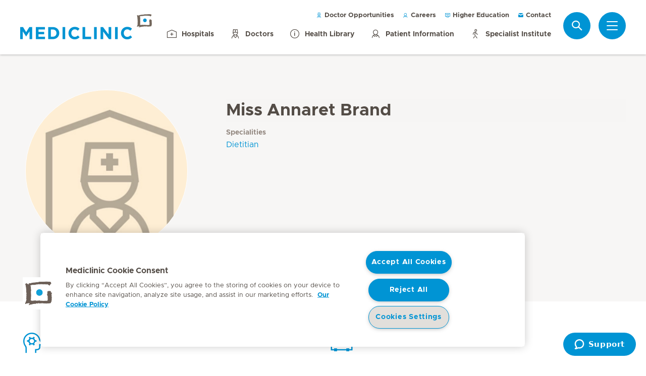

--- FILE ---
content_type: text/html; charset=UTF-8
request_url: https://www.mediclinic.co.za/en/corporate/doctors/1/miss-annaret-brand.html
body_size: 6682
content:

  <!DOCTYPE HTML>
  <html class="no-js" lang="en">
    <head><meta http-equiv="content-type" content="text/html; charset=UTF-8"/>
<meta name="content-page-ref" content="I-rduo1x3B7yBhGr38tnCfJLy79SM0fR-A4CJHP-kvONw3NgKumhG055_ayhL5Ok1MTx1Kor7L9Z_r_OXJWRXA"/>
<script defer="defer" type="text/javascript" src="/.rum/@adobe/helix-rum-js@%5E2/dist/rum-standalone.js"></script>
<link rel="preload" href="/etc.clientlibs/hirslanden/clientlibs/frontend-min/resources/font/Metropolis-Regular.woff" as="font" type="font/woff" crossorigin="anonymous"/>
<link rel="preload" href="/etc.clientlibs/hirslanden/clientlibs/frontend-min/resources/font/Metropolis-Bold.woff" as="font" type="font/woff" crossorigin="anonymous"/>
<link rel="preload" href="/etc.clientlibs/hirslanden/clientlibs/frontend-min/resources/font/Metropolis-SemiBold.woff" as="font" type="font/woff" crossorigin="anonymous"/>
<link rel="preload" href="/etc.clientlibs/hirslanden/clientlibs/frontend-min/resources/font/icons.woff?v=1.0.0" as="font" type="font/woff" crossorigin="anonymous"/>


	
	<title>Miss Annaret Brand - Mediclinic Southern Africa</title>
	<meta name="keywords"/>
	<meta name="description" content="Specialised in: Dietitian. Make an appointment now."/>
	<meta itemprop="page-title" content="miss annaret brand"/>
	<meta itemprop="repository-path" content="/content/mc-sa-corporate/en/doctors/1/1"/>
	<meta itemprop="fmhs" content="/content/mc-sa-corporate/en/fmhs/dietitian"/>
	
	
	<meta itemprop="clinics" content="/content/mc-sa-milnerton/en"/>
	
	<meta itemprop="corporate" content="/content/mc-sa-corporate"/>
	
	
	
	
	
	
	
	
	
	
	
	<meta itemprop="gender" content="Mann"/>
	
	
	
	
	
	
	
	
	<meta itemprop="doctor-lastname" content="brand"/>
	<meta itemprop="doctor-firstname" content="annaret"/>
	<meta itemprop="page-type" content="DOCTORS"/>
	
	
	
	
	
	<meta name="viewport" content="width=device-width, initial-scale=1, maximum-scale=1"/>
	
	<meta name="last-modified" content="2022-05-16"/>
	<meta name="yandex-verification" content="53c3c2530ef78398"/>
	

	<link rel="canonical" href="https://www.mediclinic.co.za/en/corporate/doctors/1/miss-annaret-brand.html"/>

	

	
		
		<meta property="og:url" content="https://www.mediclinic.co.za/en/corporate/doctors/1/miss-annaret-brand.html"/>
		<meta property="og:type" content="article"/>
		<meta property="og:title" content="Miss Annaret Brand Dietitian at private hospital Mediclinic Milnerton "/>
		<meta property="og:description" content="Please contact Miss Annaret Brand dietitian at private hospital Mediclinic Milnerton at 021 551 6411"/>
		<meta property="og:image" content="https://mediclinic.scene7.com/is/image/mediclinic/default-doctor-w-2?_ck=1616226294896"/>

		
		<meta name="twitter:card" content="summary"/>
		<meta name="twitter:site" content="Hirslanden"/>
		<meta name="twitter:site:id" content="73376192"/>
		<meta name="twitter:title" content="Miss Annaret Brand Dietitian at private hospital Mediclinic Milnerton "/>
		<meta name="twitter:description" content="Please contact Miss Annaret Brand dietitian at private hospital Mediclinic Milnerton at 021 551 6411"/>
		<meta name="twitter:image" content="https://mediclinic.scene7.com/is/image/mediclinic/default-doctor-w-2?_ck=1616226294896"/>
	






    <!-- OneTrust Cookies Consent Notice start for mediclinic.co.za -->

<script src="https://cdn.cookielaw.org/scripttemplates/otSDKStub.js" type="text/javascript" charset="UTF-8" data-domain-script="019523e3-be92-757a-a505-203a88a6c1ef"></script>
<script type="text/javascript">
function OptanonWrapper() { }
</script>
<!-- OneTrust Cookies Consent Notice end for mediclinic.co.za -->
    <script src="https://analytics.ahrefs.com/analytics.js" data-key="BVoauwdMfMu4qm2Q1G59Qg" async></script>
    <script>
    window.dataLayer = window.dataLayer || [];
</script>
<!-- Google Tag Manager -->


    <script>(function(w,d,s,l,i){w[l]=w[l]||[];w[l].push({'gtm.start':
        new Date().getTime(),event:'gtm.js'});var f=d.getElementsByTagName(s)[0],
        j=d.createElement(s),dl=l!='dataLayer'?'&l='+l:'';j.async=true;j.src=
        'https://www.googletagmanager.com/gtm.js?id='+i+dl;f.parentNode.insertBefore(j,f);
    })(window,document,'script','dataLayer',"GTM-MTLJHVF");</script>


<!-- End Google Tag Manager -->


<!-- Adobe Analytics -->


    <script src="https://assets.adobedtm.com/82ec148934ab/bff85ea4e93a/launch-45694b391688.min.js" async></script>


<!-- End Adobe Analytics -->

    
    
    
        <script type="text/javascript" src="//script.crazyegg.com/pages/scripts/0122/7107.js" async="async"></script>
    
    

        
    
<link rel="stylesheet" href="/etc.clientlibs/hirslanden/clientlibs/clientlib-dependencies.lc-d41d8cd98f00b204e9800998ecf8427e-lc.css" type="text/css">



        
    
<link rel="stylesheet" href="/etc.clientlibs/hirslanden/clientlibs/clientlib-site.lc-4d1c75d68b11839a9440671cf091ea24-lc.css" type="text/css">



        


        
    
<link rel="stylesheet" href="/etc.clientlibs/hirslanden/clientlibs/frontend-min.lc-7d3d4b7431c03ae8eab1fe3f3be0c184-lc.css" type="text/css">



        
        
    
<script src="/etc.clientlibs/hirslanden/clientlibs/frontend-head-min.lc-f4e96b76cb58ca0b834b0f165cd57d9c-lc.js"></script>




        
    
    
    <script src="https://cdnjs.cloudflare.com/ajax/libs/picturefill/3.0.3/picturefill.min.js" async></script>



<script type="application/ld+json">
    {"@context":"http://schema.org/","@type":"Physician","name":"Miss Annaret Brand","MedicalSpecialty":"","image":"https://www.hirslanden.ch/renditions/mc-sa-corporate/images/doctors/4x3/384/1616226316623/default-doctor-w.jpg","hospitalAffiliation":[]}
</script>

<script type="application/ld+json">
    {"@context":"http://schema.org/","@type":"BreadcrumbList","itemListElement":[{"@type":"ListItem","position":1,"name":"Doctors","item":"https://www.mediclinic.co.za/en/corporate/doctors.html"},{"@type":"ListItem","position":2,"name":"1","item":"https://www.mediclinic.co.za/en/corporate/doctors/1.html"},{"@type":"ListItem","position":3,"name":"Miss Annaret Brand","item":"https://www.mediclinic.co.za/en/corporate/doctors/1/miss-annaret-brand.html"}]}
</script>


<link rel="apple-touch-icon-precomposed" sizes="152x152" href="/etc.clientlibs/hirslanden/clientlibs/frontend/resources/favicon/touch-icon-ipad-retina.png"/>
<link rel="apple-touch-icon-precomposed" sizes="120x120" href="/etc.clientlibs/hirslanden/clientlibs/frontend/resources/favicon/touch-icon-iphone-retina.png"/>
<link rel="apple-touch-icon-precomposed" sizes="76x76" href="/etc.clientlibs/hirslanden/clientlibs/frontend/resources/favicon/touch-icon-ipad.png"/>
<link rel="apple-touch-icon-precomposed" sizes="52x52" href="/etc.clientlibs/hirslanden/clientlibs/frontend/resources/favicon/touch-icon-iphone.png"/>
<link rel="shortcut icon" href="/etc.clientlibs/hirslanden/clientlibs/frontend/resources/favicon/favicon.ico"/>
<meta name="msapplication-TileColor" content="#0094D0"/>
<meta name="msapplication-TileImage" content="/etc.clientlibs/hirslanden/clientlibs/frontend/resources/favicon/favicon-tile-144x144.png"/>

</head>
    <body class=" no-js   " type-ahead-endpoint-url="https://www.mediclinic.co.za/en/corporate/_jcr_content.typeahead.json">
      <!-- Google Tag Manager (noscript) -->



    <noscript><iframe title="Google Tag Manager iframe" src="https://www.googletagmanager.com/ns.html?id=GTM-MTLJHVF" height="0" width="0" style="display:none;visibility:hidden"></iframe></noscript>



<!-- End Google Tag Manager (noscript) -->





<div id="dataLayerPageId" data-datalayerjson="{&#34;event&#34;:&#34;dl_page_view&#34;,&#34;language&#34;:&#34;en&#34;,&#34;page_type&#34;:&#34;corporate&#34;}">
</div>



      <div id="page">
  
  
    
    <div id="header">
        <header>
            
            <div>

    <div id="header-new" class="corporate">
        <div class="skip-links">
            <a class="accessible" href="#nav">Skip to Navigation</a>
            <a class="accessible" href="#content">Skip to Content</a>
        </div>
        <nav>
            <div id="nav" class="navWrapper">
                <div class="logoWrapper">
                    <a href="/en/corporate/home.html">
                        <img src="/content/dam/mc-me-corporate/logos/re-design/logo-mediclinic-web.png" alt="Mediclinic Southern Africa" title="Mediclinic Southern Africa" class="logo"/>
                        <img src="/content/dam/corporate/logos/re-design/icon-hirslanden-mediclinic-web.png" alt="Mediclinic Southern Africa" title="Mediclinic Southern Africa" class="smallLogo"/>
                        <div class="hospitalName"></div>
                    </a>
                </div>
                <script type="application/ld+json">
    {"@context":"http://schema.org/","@type":"Organization","url":"https://www.mediclinic.co.za/en/corporate/home.html","logo":"https://www.hirslanden.ch/renditions/mc-me-corporate/logos/re-design/4x3/768/1616241321261/logo-mediclinic-web.png"}
</script>


                
                <div class="linksWrapper">
                    <div class="links">
                        <div class="topLinksWrapper">
                            <ul class="customLinksWrapper">
                                
                                    <li class="customLink ">
                                        <a href="https://careers.mediclinic.com/DoctorOpportunities/go/Search-By-Keyword-DPO/5074001/%20" class="hir-ext-link" target="_blank">
                                                <span class="icon icon-doctor"></span>
                                            Doctor Opportunities
                                        </a>
                                    </li>
<li class="customLink ">
                                        <a href="https://careers.mediclinic.com/SouthernAfrica/?locale=en_GB%20" class="hir-ext-link" target="_blank">
                                                <span class="icon icon-administrator"></span>
                                            Careers
                                        </a>
                                    </li>
<li class="customLink ">
                                        <a href="https://education.mediclinic.co.za" class="hir-ext-link" target="_blank">
                                                <span class="icon icon-diploma"></span>
                                            Higher Education
                                        </a>
                                    </li>
<li class="customLink ">
                                        <a href="/en/corporate/contact-us.html">
                                                <span class="icon icon-mail"></span>
                                            Contact
                                        </a>
                                    </li>

                                
                            </ul>
                            
                        </div>

                        <ul class="bottomLinksWrapper">
                            
    
    
        <li class="sidebar_link">
            <a href="/en/corporate/hospitals.html">
                <span class="icon icon-clinic"></span>
                <span>Hospitals</span>
            </a>
        </li>
    
        <li class="sidebar_link">
            <a href="/en/corporate/find-a-doctor.html">
                <span class="icon icon-doctor"></span>
                <span>Doctors</span>
            </a>
        </li>
    
        <li class="sidebar_link">
            <a href="https://www.mediclinic.co.za/en/corporate/health-knowledge-library.html" class="hir-ext-link" target="_blank">
                <span class="icon icon-info"></span>
                <span>Health Library</span>
            </a>
        </li>
    
        <li class="sidebar_link">
            <a href="/en/corporate/information-for-patients.html">
                <span class="icon icon-administrator"></span>
                <span>Patient Information</span>
            </a>
        </li>
    
        <li class="sidebar_link">
            <a href="/en/winelands-orthopaedic-hospital/home.html" target="_blank">
                <span class="icon icon-medical-sports"></span>
                <span>Specialist Institute</span>
            </a>
        </li>
    

                        </ul>
                        <div class="show-on-mobile bottomLinksWrapperMobile">
                            <ul class="bottomLinksWrapper">
                                
    
    
        <li class="sidebar_link">
            <a href="/en/corporate/hospitals.html">
                <span class="icon icon-clinic"></span>
                <span>Hospitals</span>
            </a>
        </li>
    
        <li class="sidebar_link">
            <a href="/en/corporate/find-a-doctor.html">
                <span class="icon icon-doctor"></span>
                <span>Doctors</span>
            </a>
        </li>
    
        <li class="sidebar_link">
            <a href="https://www.mediclinic.co.za/en/corporate/health-knowledge-library.html" class="hir-ext-link" target="_blank">
                <span class="icon icon-info"></span>
                <span>Health Library</span>
            </a>
        </li>
    
        <li class="sidebar_link">
            <a href="/en/corporate/information-for-patients.html">
                <span class="icon icon-administrator"></span>
                <span>Patient Information</span>
            </a>
        </li>
    
        <li class="sidebar_link">
            <a href="/en/winelands-orthopaedic-hospital/home.html" target="_blank">
                <span class="icon icon-medical-sports"></span>
                <span>Specialist Institute</span>
            </a>
        </li>
    

                            </ul>
                        </div>
                    </div>

                    
                    
                    <script id="tmpl-search" type="text/x-template">
    <img class="popup-logo" src="/content/dam/corporate/logos/re-design/icon-hirslanden-mediclinic-web.png" alt="Mediclinic Southern Africa" title="Mediclinic Southern Africa"/>
    <div class="white-popup search-popup header_search-popup">
        <form id="header-search-form" method="GET" action="https://www.mediclinic.co.za/en/corporate/search.html">
            <div class="typeahead__container">
                <div class="search-field typeahead__field">
                    <span class="typeahead__query">
                        <input type="text" title="Search Input" class="type-ahead-search search-overlay-input" data-typeahead-filters="[{&#34;type&#34;:&#34;AndFilter&#34;,&#34;startsWith&#34;:false,&#34;key&#34;:&#34;corporate_str&#34;,&#34;value&#34;:&#34;/content/mc-sa-corporate&#34;}]" name="q" id="search" placeholder="Keyword..." autocomplete="off" style="background-image: url('/etc.clientlibs/hirslanden/clientlibs/frontend/resources/img/24-px-search.svg')"/>
                    </span>
                    <span class="typeahead__button hide-on-mobile">
                        <button type="submit" title="Search" aria-label="Search" class="button button-search">Search</button>
                    </span>
                </div>
            </div>
        </form>
        
            <div class="header_search-links">
                    <a href="https://www.mediclinic.co.za/en/corporate/hospitals.html">Hospitals &amp; Day Clinics</a>
            
                    <a href="https://www.mediclinic.co.za/en/corporate/find-a-doctor.html">Doctors</a>
            
                    <a href="https://forms.mediclinic.co.za/PatientBooking/">Online Pre-Admission</a>
            
                    <a href="https://www.mediclinic.co.za/en/corporate/mediclinicbaby.html">Mediclinic Baby</a>
            
                    <a href="https://careers.mediclinic.com/SouthernAfrica/?locale=en_GB%20">Careers</a>
            
                    <a href="https://education.mediclinic.co.za">Higher Education</a>
            
                    <a href="https://careers.mediclinic.com/DoctorOpportunities/go/Search-By-Keyword-DPO/5074001/%20">Doctor Opportunities</a>
            
                    <a href="https://www.mediclinic.co.za/en/corporate/health-knowledge-library.html">Health Library</a>
            
                    <a href="https://www.mediclinic.co.za/en/infohub-corporate/home.html">Mediclinic Info Hub</a>
            
                    <a href="https://www.mediclinic.co.za/en/foh-corporate/home.html">The Future of Healthcare Blog</a>
            
                    <a href="https://www.mediclinic.co.za/en/corporate/nursing-profession.html">Nursing Profession</a>
            
                    <a href="https://www.mediclinic.co.za/en/corporate/daisy-award.html">Daisy Awards</a>
            </div>
        
    </div>
</script>
                    <div class="iconsWrapper">
                        <div class="search-box search">
                            <a href="https://www.mediclinic.co.za/en/corporate/search.html" class="hir-ext-link" target="_blank">
                                <span class="icon icon-search"></span>
                                <span class="screen-reader">Search</span></a>
                        </div>
                        <div class="menu sidebar_toggle-header">
                            <a href="#sidebar" class="open-sidebar" title="Menu">
                                <div class="menuItemsWrapper">
                                    <span></span>
                                    <span></span>
                                    <span></span>
                                </div>
                            </a>
                        </div>
                    </div>
                </div>

            </div>
        </nav>

    </div>
    

    
    <div id="sidebar" class="sidebar  mfp-hide mfp-with-anim" aria-hidden="true" role="menu">
        <div class="sidebar_background">
            <div class="sidebar_holder">
                <div class="sidebar_left-column">
                    
                    <a href="/en/corporate/home.html" alt="Mediclinic Southern Africa" title="Mediclinic Southern Africa" class="hir-logo logo-override">
                        <span class="screen-reader">Hirslanden Home</span>
                        <img src="/content/dam/mc-me-corporate/logos/re-design/logo-mediclinic-web.png"/>
                        
                        
                    </a>

                    
                    <ul class="sidebar_links">
                        
    <li class="emergency sidebar_link">
        <a href="/en/corporate/emergency.html">
            <span class="icon icon-emergency"></span>
            <span class="emergency_title">Emergency</span>
        </a>
    </li>
    
        <li class="sidebar_link">
            <a href="/en/corporate/hospitals.html">
                <span class="icon icon-clinic"></span>
                <span>Hospitals</span>
            </a>
        </li>
    
        <li class="sidebar_link">
            <a href="/en/corporate/find-a-doctor.html">
                <span class="icon icon-doctor"></span>
                <span>Doctors</span>
            </a>
        </li>
    
        <li class="sidebar_link">
            <a href="https://www.mediclinic.co.za/en/corporate/health-knowledge-library.html" class="hir-ext-link" target="_blank">
                <span class="icon icon-info"></span>
                <span>Health Library</span>
            </a>
        </li>
    
        <li class="sidebar_link">
            <a href="/en/corporate/information-for-patients.html">
                <span class="icon icon-administrator"></span>
                <span>Patient Information</span>
            </a>
        </li>
    
        <li class="sidebar_link">
            <a href="/en/winelands-orthopaedic-hospital/home.html" target="_blank">
                <span class="icon icon-medical-sports"></span>
                <span>Specialist Institute</span>
            </a>
        </li>
    

                    </ul>

                    <div class="sidebar_divider"></div>

                    

                    <nav>
                        <ul class="sidebar_nav">
                            
    
        <li class="sidebar_nav-item">
            <a data-tab="tab1" href="#">
                Patients &amp; Visitors
                <span class="icon icon-arrow-next"></span>
            </a>
        </li>
    
        <li class="sidebar_nav-item">
            <a data-tab="tab2" href="#">
                Service Offerings
                <span class="icon icon-arrow-next"></span>
            </a>
        </li>
    
        <li class="sidebar_nav-item">
            <a data-tab="tab3" href="#">
                About Us
                <span class="icon icon-arrow-next"></span>
            </a>
        </li>
    
        <li class="sidebar_nav-item">
            <a data-tab="tab4" href="#">
                For Doctors
                <span class="icon icon-arrow-next"></span>
            </a>
        </li>
    
        <li class="sidebar_nav-item">
            <a data-tab="tab5" href="#">
                Nursing Profession
                <span class="icon icon-arrow-next"></span>
            </a>
        </li>
    

                        </ul>
                    </nav>

                    <div class="sidebar_divider"></div>

                    
                    <div class="">
                        <nav>
                            
                            <ul class="top-links sidebar_nav">
                                
    
        <li class=" sidebar_nav-item">
            <a href="https://careers.mediclinic.com/DoctorOpportunities/go/Search-By-Keyword-DPO/5074001/%20" class="hir-ext-link" target="_blank">
                                            <span class="icon icon-doctor"></span>
                Doctor Opportunities
            </a>
            
        </li>
<li class=" sidebar_nav-item">
            <a href="https://careers.mediclinic.com/SouthernAfrica/?locale=en_GB%20" class="hir-ext-link" target="_blank">
                                            <span class="icon icon-administrator"></span>
                Careers
            </a>
            
        </li>
<li class=" sidebar_nav-item">
            <a href="https://education.mediclinic.co.za" class="hir-ext-link" target="_blank">
                                            <span class="icon icon-diploma"></span>
                Higher Education
            </a>
            
        </li>
<li class=" sidebar_nav-item">
            <a href="/en/corporate/contact-us.html">
                                            <span class="icon icon-mail"></span>
                Contact
            </a>
            
        </li>

    

                            </ul>
                            
                            <div class="sidebar_divider"></div>
                            
                        </nav>
                    </div>

                    
                    
                </div>
                

                <div class="sidebar_right-column">
                    <a href="/en/corporate/home.html" alt="Mediclinic Southern Africa" title="Mediclinic Southern Africa" class="hir-logo logo-override  show-on-mobile logo-mobile">
                        <span class="screen-reader">Hirslanden Home</span>
                        <img src="/content/dam/mc-me-corporate/logos/re-design/logo-mediclinic-web.png"/>
                        
                        
                    </a>

                    <div class="sidebar_right-column-content">
                        
                        <div class="sidebar_search">
    <img class="popup-logo" src="/content/dam/corporate/logos/re-design/icon-hirslanden-mediclinic-web.png" alt="Mediclinic Southern Africa" title="Mediclinic Southern Africa"/>
    <div class="white-popup search-popup header_search-popup">
        <form id="header-search-form" method="GET" action="https://www.mediclinic.co.za/en/corporate/search.html">
            <div class="typeahead__container">
                <div class="search-field typeahead__field">
                    <span class="typeahead__query">
                        <input type="text" title="Search Input" class="type-ahead-search search-overlay-input" data-typeahead-filters="[{&#34;type&#34;:&#34;AndFilter&#34;,&#34;startsWith&#34;:false,&#34;key&#34;:&#34;corporate_str&#34;,&#34;value&#34;:&#34;/content/mc-sa-corporate&#34;}]" name="q" id="search" placeholder="Keyword..." autocomplete="off" style="background-image: url('/etc.clientlibs/hirslanden/clientlibs/frontend/resources/img/24-px-search.svg')"/>
                    </span>
                    <span class="typeahead__button hide-on-mobile">
                        <button type="submit" title="Search" aria-label="Search" class="button button-search">Search</button>
                    </span>
                </div>
            </div>
        </form>
        
            <div class="header_search-links">
                    <a href="https://www.mediclinic.co.za/en/corporate/hospitals.html" class="hir-ext-link" target="_blank">Hospitals &amp; Day Clinics</a>
            
                    <a href="https://www.mediclinic.co.za/en/corporate/find-a-doctor.html" class="hir-ext-link" target="_blank">Doctors</a>
            
                    <a href="https://forms.mediclinic.co.za/PatientBooking/" class="hir-ext-link" target="_blank">Online Pre-Admission</a>
            
                    <a href="https://www.mediclinic.co.za/en/corporate/mediclinicbaby.html" class="hir-ext-link" target="_blank">Mediclinic Baby</a>
            
                    <a href="https://careers.mediclinic.com/SouthernAfrica/?locale=en_GB%20" class="hir-ext-link" target="_blank">Careers</a>
            
                    <a href="https://education.mediclinic.co.za" class="hir-ext-link" target="_blank">Higher Education</a>
            
                    <a href="https://careers.mediclinic.com/DoctorOpportunities/go/Search-By-Keyword-DPO/5074001/%20" class="hir-ext-link" target="_blank">Doctor Opportunities</a>
            
                    <a href="https://www.mediclinic.co.za/en/corporate/health-knowledge-library.html" class="hir-ext-link" target="_blank">Health Library</a>
            
                    <a href="https://www.mediclinic.co.za/en/infohub-corporate/home.html" class="hir-ext-link" target="_blank">Mediclinic Info Hub</a>
            
                    <a href="https://www.mediclinic.co.za/en/foh-corporate/home.html" class="hir-ext-link" target="_blank">The Future of Healthcare Blog</a>
            
                    <a href="https://www.mediclinic.co.za/en/corporate/nursing-profession.html" class="hir-ext-link" target="_blank">Nursing Profession</a>
            
                    <a href="https://www.mediclinic.co.za/en/corporate/daisy-award.html" class="hir-ext-link" target="_blank">Daisy Awards</a>
            </div>
        
    </div>
</div>
                        
                        <div class="sidebar_content-holder">
                            
        
        <div class="reference section">
    
  

    <div>
    
  

    <div class="quicklinks">
        <h3>
            <a>
                Quick Links
            </a>
        </h3>
        
        <ul class="quicklinks">
            <li>
                <a href="https://www.mediclinic.co.za/en/corporate/contact-us/hospital-locator.html" class="hir-ext-link" target="_blank">Hospital locator</a><br/>
            </li>
<li>
                <a href="https://forms.mediclinic.co.za/PatientBooking/" class="hir-ext-link" target="_blank">Online Pre-Admission</a><br/>
            </li>
<li>
                <a href="https://www.mediclinic.co.za/en/corporate/mediclinicbaby.html" class="hir-ext-link" target="_blank">Mediclinic Baby</a><br/>
            </li>
<li>
                <a href="https://www.mediclinic.co.za/en/corporate/mediclinicprime.html" class="hir-ext-link" target="_blank">Mediclinic Prime</a><br/>
            </li>
<li>
                <a href="https://www.mediclinic.co.za/en/corporate/fixed-fees.html" class="hir-ext-link" target="_blank">Private Fixed Fees</a><br/>
            </li>
<li>
                <a href="https://www.mediclinic.co.za/en/corporate/care-expert.html" class="hir-ext-link" target="_blank">Care Expert</a><br/>
            </li>

            
        </ul>
    </div>
</div>
    
</div>




                        </div>
                    </div>

                    
                    <div class="sidebar_nav-holder">
                        
    
        <div class="sidebar_nav-item-content" id="tab1">
            <a class="sidebar_nav-item-link show-on-mobile">
                <span class="icon icon-arrow-back"></span>
                <span>Patients &amp; Visitors</span>
            </a>
            
                <a class="sidebar_nav-item-sublink sidebar_nav-item-sublink-main" href="/en/corporate/information-for-patients.html">Patient Information</a>
                
                    <a class="sidebar_nav-item-sublink" href="/en/corporate/information-for-patients/terms-and-conditions.html">Admission Terms &amp; Conditions</a>
                
                    <a class="sidebar_nav-item-sublink hir-ext-link" href="https://forms.mediclinic.co.za/patientbooking" target="_blank">Pre-admission Form</a>
                
                    <a class="sidebar_nav-item-sublink" href="/en/corporate/quality-results.html">Quality Results</a>
                
                <div class="sidebar_divider-nav"></div>
            
                <a class="sidebar_nav-item-sublink sidebar_nav-item-sublink-main" href="/en/corporate/health-insurance/get-to-know-your-finances.html">Health Insurance</a>
                
                    <a class="sidebar_nav-item-sublink" href="/en/corporate/health-insurance/get-to-know-your-finances.html">Get to Know your Finances</a>
                
                    <a class="sidebar_nav-item-sublink" href="/en/corporate/fixed-fees.html">Private Fixed Fees</a>
                
                    <a class="sidebar_nav-item-sublink hir-ext-link" href="https://www.mediclinic.co.za/en/corporate/care-expert.html" target="_blank">Care Expert</a>
                
                    <a class="sidebar_nav-item-sublink" href="/en/corporate/financing-options.html">Financing Options</a>
                
                <div class="sidebar_divider-nav"></div>
            
                <a class="sidebar_nav-item-sublink sidebar_nav-item-sublink-main" href="/en/corporate/health-knowledge-library.html">Health Knowledge</a>
                
                    <a class="sidebar_nav-item-sublink" href="/en/corporate/health-knowledge-library.html">Health Knowledge Library</a>
                
                    <a class="sidebar_nav-item-sublink" href="/en/infohub-corporate/home.html" target="_blank">Mediclinic Info Hub Blog</a>
                
                    <a class="sidebar_nav-item-sublink" href="/en/foh-corporate/home.html" target="_blank">The Future of Healthcare Blog</a>
                
                    <a class="sidebar_nav-item-sublink hir-ext-link" href="https://mediclinicfamily.co.za/" target="_blank">Mediclinic Family Magazine</a>
                
                <div class="sidebar_divider-nav"></div>
            
                <a class="sidebar_nav-item-sublink sidebar_nav-item-sublink-main" href="/en/corporate/hospitals.html">Hospitals</a>
                
                    <a class="sidebar_nav-item-sublink" href="/en/corporate/contact-us.html">Mediclinic in Your Region</a>
                
                    <a class="sidebar_nav-item-sublink" href="/en/corporate/find-a-doctor.html">Find a Doctor</a>
                
                <div class="sidebar_divider-nav"></div>
            
        </div>
    
        <div class="sidebar_nav-item-content" id="tab2">
            <a class="sidebar_nav-item-link show-on-mobile">
                <span class="icon icon-arrow-back"></span>
                <span>Service Offerings</span>
            </a>
            
                <a class="sidebar_nav-item-sublink sidebar_nav-item-sublink-main hir-ext-link" href="https://www.mediclinic.co.za/en/corporate/mediclinic-renal-services--kidney-dialysis-and-renal-care.html" target="_blank">Mediclinic Renal Services</a>
                
                    <a class="sidebar_nav-item-sublink hir-ext-link" href="https://www.mediclinic.co.za/en/corporate/mediclinic-renal-services--kidney-dialysis-and-renal-care/renal-care-locations.html" target="_blank">Renal Care Locations</a>
                
                    <a class="sidebar_nav-item-sublink hir-ext-link" href="https://www.mediclinic.co.za/en/corporate/mediclinic-renal-services--kidney-dialysis-and-renal-care/understand-renal-dialysis.html" target="_blank"> Understand Renal Dialysis</a>
                
                    <a class="sidebar_nav-item-sublink hir-ext-link" href="https://www.mediclinic.co.za/en/corporate/mediclinic-renal-services--kidney-dialysis-and-renal-care/vision--mission-and-purpose.html" target="_blank">Vision, Mission and Purpose </a>
                
                    <a class="sidebar_nav-item-sublink" href="/en/corporate/mediclinic-renal-services--kidney-dialysis-and-renal-care/what-sets-us-apart-.html">What sets us apart </a>
                
                    <a class="sidebar_nav-item-sublink hir-ext-link" href="https://www.mediclinic.co.za/en/corporate/mediclinic-renal-services--kidney-dialysis-and-renal-care/mediclinic-renal-services-dialysis-with-a-difference.html" target="_blank">Dialysis with a difference</a>
                
                    <a class="sidebar_nav-item-sublink hir-ext-link" href="https://www.mediclinic.co.za/en/corporate/mediclinic-renal-services--kidney-dialysis-and-renal-care/treatment-offerings-.html" target="_blank">Treatment Modalities </a>
                
                    <a class="sidebar_nav-item-sublink hir-ext-link" href="https://www.mediclinic.co.za/en/corporate/mediclinic-renal-services--kidney-dialysis-and-renal-care/kidney-awareness-program--kap-.html" target="_blank">Kidney Awareness Program (KAP)</a>
                
                <div class="sidebar_divider-nav"></div>
            
                <a class="sidebar_nav-item-sublink sidebar_nav-item-sublink-main" href="#">Mediclinic Mental Health Services</a>
                
                    <a class="sidebar_nav-item-sublink" href="/en/corporate/mental-health-services.html">Mediclinic Mental Health</a>
                
                <div class="sidebar_divider-nav"></div>
            
                <a class="sidebar_nav-item-sublink sidebar_nav-item-sublink-main hir-ext-link" href="https://www.mediclinic.co.za/en/corporate/mediclinicbaby.html" target="_blank">Mediclinic Baby</a>
                
                    <a class="sidebar_nav-item-sublink hir-ext-link" href="https://www.mediclinic.co.za/en/corporate/mediclinicbaby/mediclinic-baby-app.html" target="_blank">The Mediclinic Baby App</a>
                
                    <a class="sidebar_nav-item-sublink hir-ext-link" href="https://www.mediclinic.co.za/en/corporate/mediclinicbaby/due-date-calculator.html" target="_blank">Due Date Calculator</a>
                
                    <a class="sidebar_nav-item-sublink hir-ext-link" href="https://www.mediclinic.co.za/en/corporate/mediclinicbaby/ovulation-checker.html" target="_blank">Ovulation Checker</a>
                
                    <a class="sidebar_nav-item-sublink hir-ext-link" href="https://www.mediclinic.co.za/en/corporate/mediclinicbaby/mediclinic-baby-on-the-health-wrap-podcast.html" target="_blank">Mediclinic Baby on the Health Wrap Podcast</a>
                
                    <a class="sidebar_nav-item-sublink hir-ext-link" href="https://www.mediclinic.co.za/en/corporate/mediclinicbaby/baby-gallery.html" target="_blank">Baby Gallery</a>
                
                    <a class="sidebar_nav-item-sublink hir-ext-link" href="https://www.mediclinic.co.za/en/corporate/mediclinicbaby/guide-to-pregnancy-baby-care.html" target="_blank">Guide To Pregnancy &amp; Baby Care</a>
                
                    <a class="sidebar_nav-item-sublink hir-ext-link" href="https://forms.mediclinic.co.za/baby" target="_blank">Register now!</a>
                
                <div class="sidebar_divider-nav"></div>
            
                <a class="sidebar_nav-item-sublink sidebar_nav-item-sublink-main hir-ext-link" href="https://www.mediclinic.co.za/en/corporate/mediclinicprime.html" target="_blank">Mediclinic Prime</a>
                
                    <a class="sidebar_nav-item-sublink hir-ext-link" href="https://www.mediclinic.co.za/en/corporate/mediclinicprime/the-health-wrap.html" target="_blank">The Health Wrap Podcast</a>
                
                    <a class="sidebar_nav-item-sublink hir-ext-link" href="https://www.mediclinic.co.za/en/corporate/mediclinicprime/prime-benefits.html" target="_blank">Exclusive Benefits</a>
                
                    <a class="sidebar_nav-item-sublink hir-ext-link" href="https://www.mediclinic.co.za/en/corporate/mediclinicprime/bmi-calculator.html" target="_blank">BMI Calculator</a>
                
                    <a class="sidebar_nav-item-sublink" href="/en/corporate/mediclinicprime/form.html">Register now!</a>
                
                <div class="sidebar_divider-nav"></div>
            
        </div>
    
        <div class="sidebar_nav-item-content" id="tab3">
            <a class="sidebar_nav-item-link show-on-mobile">
                <span class="icon icon-arrow-back"></span>
                <span>About Us</span>
            </a>
            
                <a class="sidebar_nav-item-sublink sidebar_nav-item-sublink-main" href="/en/corporate/about-mediclinic-southern-africa.html">About Mediclinic Southern Africa</a>
                
                    <a class="sidebar_nav-item-sublink" href="/en/corporate/about-mediclinic-southern-africa/vision-and-values.html">Vision &amp; Values</a>
                
                    <a class="sidebar_nav-item-sublink" href="/en/corporate/about-mediclinic-southern-africa/clinical-quality.html">Clinical Quality</a>
                
                    <a class="sidebar_nav-item-sublink" href="/en/corporate/about-mediclinic-southern-africa/executive-management.html">Executive Management</a>
                
                    <a class="sidebar_nav-item-sublink" href="/en/corporate/about-mediclinic-southern-africa/history.html">History</a>
                
                    <a class="sidebar_nav-item-sublink" href="/en/corporate/research.html">Research</a>
                
                    <a class="sidebar_nav-item-sublink" href="/en/corporate/about-mediclinic-southern-africa/enviromental-policy.html">Enviromental Policy</a>
                
                    <a class="sidebar_nav-item-sublink" href="/en/corporate/media-centre/corporate-social-investment.html">Corporate Social Investment</a>
                
                    <a class="sidebar_nav-item-sublink" href="/en/corporate/contact-us.html">Contact Us</a>
                
                <div class="sidebar_divider-nav"></div>
            
                <a class="sidebar_nav-item-sublink sidebar_nav-item-sublink-main" href="#">Quality</a>
                
                    <a class="sidebar_nav-item-sublink" href="/en/corporate/quality-results/client-experience-feedback.html">Patient Experience Results</a>
                
                    <a class="sidebar_nav-item-sublink" href="/en/corporate/about-mediclinic-southern-africa/ethics.html">Ethics</a>
                
                <div class="sidebar_divider-nav"></div>
            
                <a class="sidebar_nav-item-sublink sidebar_nav-item-sublink-main" href="/en/corporate/media-centre.html">Media &amp; News</a>
                
                    <a class="sidebar_nav-item-sublink" href="/en/corporate/media-centre/press-releases-and-news.html">Press Releases &amp; News</a>
                
                    <a class="sidebar_nav-item-sublink" href="/en/corporate/media-centre/social-media.html">Social Media</a>
                
                    <a class="sidebar_nav-item-sublink" href="/en/corporate/media-centre/Media-Contact-Information.html">Media Contact Information</a>
                
                    <a class="sidebar_nav-item-sublink" href="/en/corporate/media-centre/Media-Kit.html">Media Kit</a>
                
                    <a class="sidebar_nav-item-sublink" href="/en/corporate/media-centre/corporate-social-investment.html">Corporate Social Investment</a>
                
                <div class="sidebar_divider-nav"></div>
            
        </div>
    
        <div class="sidebar_nav-item-content" id="tab4">
            <a class="sidebar_nav-item-link show-on-mobile">
                <span class="icon icon-arrow-back"></span>
                <span>For Doctors</span>
            </a>
            
                <a class="sidebar_nav-item-sublink sidebar_nav-item-sublink-main hir-ext-link" href="https://careers.mediclinicdoctors.co.za/DoctorOpportunities/search/?createNewAlert=false&q=&locationsearch=&optionsFacetsDD_shifttype=" target="_blank">Practice Opportunities</a>
                
                    <a class="sidebar_nav-item-sublink hir-ext-link" href="https://careers.mediclinic.com/DoctorOpportunities/content/Our-Value-generating-Partnership-With-Medical-Practitioners/?locale=en_GB" target="_blank">Why Partner With Us</a>
                
                    <a class="sidebar_nav-item-sublink hir-ext-link" href="https://careers.mediclinicdoctors.co.za/go/Search-By-Keyword-DPO/5074001/" target="_blank">View Practice Opportunities</a>
                
                    <a class="sidebar_nav-item-sublink hir-ext-link" href="https://careers.mediclinicdoctors.co.za/lp/DPO%20-%20Registrar%20Program/9be8df1767ba6158/?locale=en_GB" target="_blank">Registrar Programme</a>
                
                    <a class="sidebar_nav-item-sublink hir-ext-link" href="https://careers.mediclinicdoctors.co.za/lp/DPO%20-%20Bursary%20Program/6eca3e3f0197f342/?locale=en_GB" target="_blank">Bursary Programme</a>
                
                    <a class="sidebar_nav-item-sublink" href="/en/corporate/for-health-professionals/practice-opportunity.html">Learn more</a>
                
                <div class="sidebar_divider-nav"></div>
            
                <a class="sidebar_nav-item-sublink sidebar_nav-item-sublink-main" href="#">For Health Professionals</a>
                
                    <a class="sidebar_nav-item-sublink" href="/en/corporate/for-health-professionals/doctors-portal.html">Doctors Portal</a>
                
                    <a class="sidebar_nav-item-sublink hir-ext-link" href="https://secure.mediclinic.co.za/logon/login.aspx?ReturnUrl=%2fdefault.aspx" target="_blank">Member Site</a>
                
                    <a class="sidebar_nav-item-sublink hir-ext-link" href="https://careers.mediclinicdoctors.co.za/lp/DPO%20-%20Locum%20Opportunities/4e2382513eefea54/?locale=en_GB" target="_blank">Locum Registration</a>
                
                    <a class="sidebar_nav-item-sublink hir-ext-link" href="https://www.thefutureofhealthcare.co.za/" target="_blank">Future of Healthcare News</a>
                
                <div class="sidebar_divider-nav"></div>
            
                <a class="sidebar_nav-item-sublink sidebar_nav-item-sublink-main" href="/en/corporate/for-health-professionals/contact-form.html">Contact us</a>
                
                <div class="sidebar_divider-nav"></div>
            
        </div>
    
        <div class="sidebar_nav-item-content" id="tab5">
            <a class="sidebar_nav-item-link show-on-mobile">
                <span class="icon icon-arrow-back"></span>
                <span>Nursing Profession</span>
            </a>
            
                <a class="sidebar_nav-item-sublink sidebar_nav-item-sublink-main" href="/en/corporate/nursing-profession.html">Nursing Profession</a>
                
                    <a class="sidebar_nav-item-sublink" href="/en/corporate/nursing-profession/entry-level-nursing.html">Entry-Level Nursing</a>
                
                    <a class="sidebar_nav-item-sublink" href="/en/corporate/nursing-profession/clinical-career-path.html">Clinical Career Path</a>
                
                    <a class="sidebar_nav-item-sublink" href="/en/corporate/nursing-profession/management-career-path.html">Management Career Path </a>
                
                    <a class="sidebar_nav-item-sublink" href="/en/corporate/nursing-profession/education-and-training-career-path.html">Education and Training Career Path</a>
                
                    <a class="sidebar_nav-item-sublink" href="/en/corporate/nursing-profession/nurses-in-the-care-team.html">Nurses in the Care Team</a>
                
                <div class="sidebar_divider-nav"></div>
            
        </div>
    

                    </div>

                </div>
            </div>
        </div>
    </div>
</div>
            

            

            
        </header>
    </div>
    

    <div id="content">
    <div class="doctor-detail">
        
  
  

<div class="doctor-dateil-lead-wrap">
  <div class="grid-33-66 doctor-detail-lead">
    <div class="grid-col-1">
      
        <div class="backlink backlink-mobile">
          
          <a class="backLinkNoPageTools" data-doctorssearchpagepath="#">
            <span class="icon icon-arrow-back"></span> Back
          </a>
        </div>
      
      <div class="size-full">
          <span class="figure">
            <figure>
            
              
  
    <div class="image-container ">
        
            
                
                    <picture>
                        <source media="(min-width: 1024px)" srcset="https://mediclinic.scene7.com/is/image/mediclinic/default-doctor-w-2:1-1?wid=322&hei=322&fit=fit%2C1&_ck=1616226294896 1x, https://mediclinic.scene7.com/is/image/mediclinic/default-doctor-w-2:1-1?wid=419&hei=419&fit=fit%2C1&_ck=1616226294896 1.3x, https://mediclinic.scene7.com/is/image/mediclinic/default-doctor-w-2:1-1?wid=464&hei=464&fit=fit%2C1&_ck=1616226294896 1.5x, https://mediclinic.scene7.com/is/image/mediclinic/default-doctor-w-2:1-1?wid=464&hei=464&fit=fit%2C1&_ck=1616226294896 2x"/>
<source media="(min-width: 768px)" srcset="https://mediclinic.scene7.com/is/image/mediclinic/default-doctor-w-2:1-1?wid=322&hei=322&fit=fit%2C1&_ck=1616226294896 1x, https://mediclinic.scene7.com/is/image/mediclinic/default-doctor-w-2:1-1?wid=419&hei=419&fit=fit%2C1&_ck=1616226294896 1.3x, https://mediclinic.scene7.com/is/image/mediclinic/default-doctor-w-2:1-1?wid=464&hei=464&fit=fit%2C1&_ck=1616226294896 1.5x, https://mediclinic.scene7.com/is/image/mediclinic/default-doctor-w-2:1-1?wid=464&hei=464&fit=fit%2C1&_ck=1616226294896 2x"/>
<source media="(min-width: 512px)" srcset="https://mediclinic.scene7.com/is/image/mediclinic/default-doctor-w-2:1-1?wid=282&hei=282&fit=fit%2C1&_ck=1616226294896 1x, https://mediclinic.scene7.com/is/image/mediclinic/default-doctor-w-2:1-1?wid=367&hei=367&fit=fit%2C1&_ck=1616226294896 1.3x, https://mediclinic.scene7.com/is/image/mediclinic/default-doctor-w-2:1-1?wid=423&hei=423&fit=fit%2C1&_ck=1616226294896 1.5x, https://mediclinic.scene7.com/is/image/mediclinic/default-doctor-w-2:1-1?wid=464&hei=464&fit=fit%2C1&_ck=1616226294896 2x"/>
<source srcset="https://mediclinic.scene7.com/is/image/mediclinic/default-doctor-w-2:1-1?wid=132&hei=132&fit=fit%2C1&_ck=1616226294896 1x, https://mediclinic.scene7.com/is/image/mediclinic/default-doctor-w-2:1-1?wid=172&hei=172&fit=fit%2C1&_ck=1616226294896 1.3x, https://mediclinic.scene7.com/is/image/mediclinic/default-doctor-w-2:1-1?wid=198&hei=198&fit=fit%2C1&_ck=1616226294896 1.5x, https://mediclinic.scene7.com/is/image/mediclinic/default-doctor-w-2:1-1?wid=264&hei=264&fit=fit%2C1&_ck=1616226294896 2x"/>

                        <img src="https://mediclinic.scene7.com/is/image/mediclinic/default-doctor-w-2?_ck=1616226294896" alt="default-doctor-w-2" loading="lazy"/>
                    </picture>
                
            

            
            
        
    </div>

  

            
          </figure>
          </span>
      </div>
    </div>
    <div class="grid-col-2">
      
        <div class="backlink backlink-desktop">
          
          <a class="backLinkNoPageTools" data-doctorssearchpagepath="#">
            <span class="icon icon-arrow-back"></span> Back
          </a>
        </div>
      
      <h1>Miss Annaret Brand</h1>
      
      <dl class="key-value-list vertical condensed">
        
          <dt>Specialities</dt>
          <dd>
            
              
  <a href="/en/corporate/specialties/dietitian.html">Dietitian</a>

              
            
          </dd>
        
        
        
        
        
        
      </dl>
    </div>
  </div>
</div>


        
        <div><div class="columncontainer section">
  
  


    <div class="  columncontainerWrapper">

      

      <div class="grid-50-50 ">
          <div class="grid-col-1">
              <div>
                  <div class="section-box section">
    
  


    <div class="section-box  show-on-small">
        <div class="header">
            <span class="icon icon-contact"></span>
            <h2>Contact</h2>
        </div>
        <div class="content contact-card-list">
            <div class="reference section">
    
  

    <div><div class="contact-card section">
  
  

  <div>
    <div class="address"><address>
      <div class="contact-name">
        Annaret Brand
      </div>
      <div class="contact-map">
        <span>Physical Address:</span><br/>
        
          Suite 74, Mediclinic Milnerton, Cnr Racecourse &amp; Koeberg Rd,  Milnerton, 7441
        
      </div>
      <div class="contact-map">
        <span>Postal Address:</span><br/>
        
          PO Box 1230, Milnerton, 7435
        
      </div>
      <div class="contact-tel">
        <a href="tel:0215516411" target="_blank"><span class="icon icon-phone-full"></span>021 551 6411</a>
      </div>
      <div class="contact-fax">
        <span class="icon icon-fax-full"></span>021 552 8342
      </div>
      
      

      

      

      
    </address></div>
  </div>

</div>

</div>
    
</div>


        </div>
    </div>
</div>
<div class="section-box section">
    
  


    <div class="section-box with-spacer ">
        <div class="header">
            <span class="icon icon-competency"></span>
            <h2>Core competencies</h2>
        </div>
        <div class="content ">
            <div class="text section">

  
  

    
      <div class="textAndImage
        
        
        
        
        ">
        <div class="wrapper text">
          
          
              <div data-obfuscate-email class="obfuscate-email-content-wrapper text-no-image">
                
                
                Diabetes, Cholesterol and Weight Control, Child Nutrition, Eating Disorders
              </div>
        </div>
      </div>
      <div class="cf"></div>
    

    


</div>


        </div>
    </div>
</div>
<div class="section-box section">
    
  


    <div class="section-box with-spacer ">
        <div class="header">
            <span class="icon icon-jobs"></span>
            <h2>Profile</h2>
        </div>
        <div class="content ">
            <div class="key-value-table section">
    
  

    <dl class="key-value-list horizontal ">
        <dt>HPCRegNo</dt>
        <dd>DT0014036</dd>
    
        <dt>PracticeNo</dt>
        <dd>0840000005282</dd>
    </dl>
</div>


        </div>
    </div>
</div>
<div class="section-box section">
    
  


    <div class="section-box with-spacer ">
        <div class="header">
            <span class="icon icon-diploma"></span>
            <h2>Qualification</h2>
        </div>
        <div class="content ">
            <div class="key-value-table section">
    
  

    <dl class="key-value-list horizontal ">
        <dt>1997</dt>
        <dd>BSc (DIETETICS), University of the Free State</dd>
    </dl>
</div>


        </div>
    </div>
</div>


              </div>
          </div>
      
          <div class="grid-col-2">
              <div>
                  <div class="section-box section">
    
  


    <div class="section-box with-spacer hide-on-small">
        <div class="header">
            <span class="icon icon-contact"></span>
            <h2>Contact</h2>
        </div>
        <div class="content contact-card-list">
            <div class="contact-card section">
  
  

  <div>
    <div class="address"><address>
      <div class="contact-name">
        Annaret Brand
      </div>
      <div class="contact-map">
        <span>Physical Address:</span><br/>
        
          Suite 74, Mediclinic Milnerton, Cnr Racecourse &amp; Koeberg Rd,  Milnerton, 7441
        
      </div>
      <div class="contact-map">
        <span>Postal Address:</span><br/>
        
          PO Box 1230, Milnerton, 7435
        
      </div>
      <div class="contact-tel">
        <a href="tel:0215516411" target="_blank"><span class="icon icon-phone-full"></span>021 551 6411</a>
      </div>
      <div class="contact-fax">
        <span class="icon icon-fax-full"></span>021 552 8342
      </div>
      
      

      

      

      
    </address></div>
  </div>

</div>


        </div>
    </div>
</div>
<div class="section-box section">
    
  


    <div class="section-box with-spacer ">
        <div class="header">
            <span class="icon icon-clinic"></span>
            <h2>Practices at</h2>
        </div>
        <div class="content ">
            <div class="mc-doctor-practices-list section">
  
  

  

  

  <ul>
    <li>
      <a href="/en/milnerton/home.html" target="_blank">
        Mediclinic Milnerton
      </a>
      
      
      
    </li>

  </ul>
  

</div>


        </div>
    </div>
</div>
<div class="section-box section">
    
  


    <div class="section-box with-spacer ">
        <div class="header">
            <span class="icon icon-publications"></span>
            <h2>Publications &amp; videos</h2>
        </div>
        <div class="content ">
            <div class="publications list section">
  
    
  


    

  
</div>
<div class="download section">
    
  

    <div class=" ">
        
        <ul class="files">
            

        </ul>
    </div>

</div>


        </div>
    </div>
</div>
<div class="section-box section">
    
  


    <div class="section-box with-spacer ">
        <div class="header">
            <span class="icon icon-calendar"></span>
            <h2>Events &amp; lectures</h2>
        </div>
        <div class="content ">
            <div class="events list section">
        
    
  


    

</div>


        </div>
    </div>
</div>


              </div>
          </div>
      </div>

    </div>

</div>

</div>
    </div>
</div>
    
    <div id="footer">
        <footer>
            
    <script type="application/ld+json">
    {"@context":"http://schema.org/","@type":"Organization","name":"Mediclinic Southern Africa","url":"https://www.mediclinic.co.za/en/corporate/home.html","sameAs":"[]"}

</script>


    
        
    <div class="footer_pre">
        <div class="footer_seo">
            <div class="footer_seo-title">Mediclinic Southern Africa</div>
            <div class="footer_seo-text">
                <p>Mediclinic Southern Africa operates a range of multi-disciplinary acute care private hospitals in South Africa and Namibia and focuses on providing value to our patients through safe, quality care in a patient friendly environment.</p>

            </div>
        </div>
        <div class="footer_social">
            <div class="footer_social-title">
                Follow Us
            </div>
            <div class="footer_social-links">
                <nav>
                    <ul>
                        <li>
                            <a href="https://www.facebook.com/mediclinicsouthernafrica/" title="Facebook" target="_blank" rel="noopener" class="hir-ext-link">
                                <span class="icon  icon-social-facebook"></span>
                            </a>
                        </li>
                    
                        <li>
                            <a href="https://www.instagram.com/mediclinicsouthernafrica/" title="Instagram" target="_blank" rel="noopener" class="hir-ext-link">
                                <span class="icon  icon-social-instagram"></span>
                            </a>
                        </li>
                    
                        <li>
                            <a href="https://twitter.com/mediclinic" title="X" target="_blank" rel="noopener" class="hir-ext-link">
                                <span class="icon  icon-social-twitter"></span>
                            </a>
                        </li>
                    
                        <li>
                            <a href="https://www.linkedin.com/company/mediclinic" title="LinkedIn" target="_blank" rel="noopener" class="hir-ext-link">
                                <span class="icon  icon-social-linkedin"></span>
                            </a>
                        </li>
                    
                        <li>
                            <a href="https://www.youtube.com/user/MediclinicSA/" title="YouTube" target="_blank" rel="noopener">
                                <span class="icon  icon-social-youtube"></span>
                            </a>
                        </li>
                    </ul>
                </nav>
            </div>
        </div>
    </div>

    

    
        
    <div id="footer_nav">
        <div class="footer_nav">
            <a href="#" class="footer_top-scroll" title="Scroll to Top">
                <span class="icon icon-arrow-less"></span>
                <span class="accessible">Scroll to Top</span>
            </a>

            <div class="footer_logos">
                <a href="/" class="footer_logo" target="_blank">
                    <img src="/content/dam/mc-me-corporate/logos/re-design/logo-mediclinic-web.png" alt="Hirslanden Home"/>
                    <span class="screen-reader">Hirslanden Home</span>
                </a>
                <div class="footer_emergency">
                    <div class="footer_emergency-label">Emergency number</div>
                    <a href="tel:084%20124" target="_blank">084 124</a>
                </div>
            </div>

            <div class="footer_nav-links accordion" data-default-tab-index="-1">

                <div class="footer_nav-links-group tab-item-footer">
                    <nav>
                        <a class="footer_nav-links-title">Quick Links</a>
                        <ul class="footer_accordion-content">
                            <li>
                                
                                
                                
                                <a href="https://www.mediclinic.co.za/en/corporate/contact-us/hospital-locator.html" class="hir-ext-link" target="_blank">
                                    
                                    Hospital locator
                                </a>
                            </li>
                        
                            <li>
                                
                                
                                
                                <a href="https://forms.mediclinic.co.za/PatientBooking/" class="hir-ext-link" target="_blank">
                                    
                                    Online Pre-Admission
                                </a>
                            </li>
                        
                            <li>
                                
                                
                                
                                <a href="https://www.mediclinic.co.za/en/corporate/mediclinicbaby.html" class="hir-ext-link" target="_blank">
                                    
                                    Mediclinic Baby
                                </a>
                            </li>
                        
                            <li>
                                
                                
                                
                                <a href="https://www.mediclinic.co.za/en/corporate/mediclinicprime.html" class="hir-ext-link" target="_blank">
                                    
                                    Mediclinic Prime
                                </a>
                            </li>
                        
                            <li>
                                
                                
                                
                                <a href="https://www.mediclinic.co.za/en/corporate/fixed-fees.html" class="hir-ext-link" target="_blank">
                                    
                                    Private Fixed Fees
                                </a>
                            </li>
                        
                            <li>
                                
                                
                                
                                <a href="https://www.mediclinic.co.za/en/corporate/care-expert.html" class="hir-ext-link" target="_blank">
                                    
                                    Care Expert
                                </a>
                            </li>
                        </ul>
                    </nav>
                </div>
            

                <div class="footer_nav-links-group tab-item-footer">
                    <nav>
                        <a class="footer_nav-links-title">Doctor Opportunities</a>
                        <ul class="footer_accordion-content">
                            <li>
                                
                                
                                
                                <a href="https://careers.mediclinic.com/go/Search-By-Keyword-DPO/5074001/" class="hir-ext-link" target="_blank">
                                    
                                    Practice Opportunities
                                </a>
                            </li>
                        
                            <li>
                                
                                
                                
                                <a href="https://careers.mediclinic.com/DoctorOpportunities/content/Our-Value-generating-Partnership-With-Medical-Practitioners/?locale=en_GB" class="hir-ext-link" target="_blank">
                                    
                                    Why Partner With Us
                                </a>
                            </li>
                        
                            <li>
                                
                                
                                
                                <a href="https://careers.mediclinic.com/lp/DPO%20-%20Registrar%20Program/9be8df1767ba6158/?locale=en_GB" class="hir-ext-link" target="_blank">
                                    
                                    Registrar Programme
                                </a>
                            </li>
                        
                            <li>
                                
                                
                                
                                <a href="https://careers.mediclinic.com/lp/DPO%20-%20Bursary%20Program/6eca3e3f0197f342/?locale=en_GB" class="hir-ext-link" target="_blank">
                                    
                                    Bursary Programme
                                </a>
                            </li>
                        </ul>
                    </nav>
                </div>
            

                <div class="footer_nav-links-group tab-item-footer">
                    <nav>
                        <a class="footer_nav-links-title">Careers</a>
                        <ul class="footer_accordion-content">
                            <li>
                                
                                
                                
                                <a href="https://careers.mediclinic.com/SouthernAfrica/content/How-to-Apply/?locale=en_GB" class="hir-ext-link" target="_blank">
                                    
                                    How to Apply
                                </a>
                            </li>
                        
                            <li>
                                
                                
                                
                                <a href="https://careers.mediclinic.com/SouthernAfrica/?locale=en_GB%20" class="hir-ext-link" target="_blank">
                                    
                                    Search Opportunities
                                </a>
                            </li>
                        
                            <li>
                                
                                
                                
                                <a href="https://careers.mediclinic.com/SouthernAfrica/content/Employee-Testimonials/?locale=en_GB" class="hir-ext-link" target="_blank">
                                    
                                    Testimonials
                                </a>
                            </li>
                        </ul>
                    </nav>
                </div>
            

                <div class="footer_nav-links-group tab-item-footer">
                    <nav>
                        <a class="footer_nav-links-title">Higher Education</a>
                        <ul class="footer_accordion-content">
                            <li>
                                
                                
                                
                                <a href="https://career5.successfactors.eu/career?career_company=mediclinicP&lang=en_GB&company=mediclinicP&site=&loginFlowRequired=true&_s.crb=simjnhF9BkaoWE1xjavlwlO47pdjJnFghR6uc0baFRc%3d" class="hir-ext-link" target="_blank">
                                    
                                     Log in/Sign up
                                </a>
                            </li>
                        
                            <li>
                                
                                
                                
                                <a href="https://www.mediclinic.co.za/en/education-corporate/Programmes.html" class="hir-ext-link" target="_blank">
                                    
                                    Programme/course info
                                </a>
                            </li>
                        
                            <li>
                                
                                
                                
                                <a href="https://www.mediclinic.co.za/en/education-corporate/how-to-apply.html" class="hir-ext-link" target="_blank">
                                    
                                    Apply
                                </a>
                            </li>
                        </ul>
                    </nav>
                </div>
            

                <div class="footer_nav-links-group tab-item-footer">
                    <nav>
                        <a class="footer_nav-links-title">Nursing Profession</a>
                        <ul class="footer_accordion-content">
                            <li>
                                
                                
                                
                                <a href="/en/corporate/nursing-profession/entry-level-nursing.html">
                                    
                                    Entry-Level Nursing
                                </a>
                            </li>
                        
                            <li>
                                
                                
                                
                                <a href="/en/corporate/nursing-profession/clinical-career-path.html">
                                    
                                    Clinical Career Path
                                </a>
                            </li>
                        
                            <li>
                                
                                
                                
                                <a href="/en/corporate/nursing-profession/management-career-path.html">
                                    
                                    Management Career Path 
                                </a>
                            </li>
                        
                            <li>
                                
                                
                                
                                <a href="/en/corporate/nursing-profession/education-and-training-career-path.html">
                                    
                                    Education &amp; Training Career Path
                                </a>
                            </li>
                        
                            <li>
                                
                                
                                
                                <a href="/en/corporate/nursing-profession/nurses-in-the-care-team.html">
                                    
                                    Nurses in the Care Team
                                </a>
                            </li>
                        </ul>
                    </nav>
                </div>
            

                <div class="footer_nav-links-group tab-item-footer">
                    <nav>
                        <a class="footer_nav-links-title">Employee Sign In</a>
                        <ul class="footer_accordion-content">
                            <li>
                                
                                
                                <a href="/en/corporate/idp-login.html" class="dynamicnavcontent is-hidden">
                                    <span class="icon icon-administrator"></span>
                                    Sign In
                                </a>
                                
                            </li>
                        
                            <li>
                                
                                
                                <a href="/en/corporate/idp-logout.html" class="dynamicnavcontent is-hidden">
                                    <span class="icon icon-administrator"></span>
                                    Sign Out
                                </a>
                                
                            </li>
                        
                            <li>
                                
                                
                                <a href="https://www.mediclinic.co.za/en/corporate/employee-communication-sso.html" class="dynamicnavcontent is-hidden hir-ext-link" target="_blank">
                                    <span class="icon icon-info"></span>
                                    Employee Communication
                                </a>
                                
                            </li>
                        </ul>
                    </nav>
                </div>
            </div>
        </div>
    </div>

    

    
        
    <div id="footer_bar">
        <div class="footer_bar">
            <div class="footer_contact">
                <a href="/en/corporate/contact-us.html">Contact<span class="icon icon-mail"></span></a>
            </div>
            <div class="footer_links">
                <div class="copyright">
                    <span>
                         © Mediclinic Southern Africa 2026
                    </span>
                </div>
                <div class="footer_link">
                    <a href="/en/corporate/terms-of-use.html">Terms of Use</a>
                </div>
<div class="footer_link">
                    <a href="/en/corporate/cookie-notice.html">Cookie Policy</a>
                </div>
<div class="footer_link">
                    <a href="/en/corporate/promotion-of-access-to-information.html">Access to Information Manual</a>
                </div>
<div class="footer_link">
                    <a href="/en/corporate/privacy-statement.html">Website Privacy Statement</a>
                </div>
<div class="footer_link">
                    <a href="/content/dam/mc-sa-corporate/downloads/privacy/POPIA_Data_Privacy_Notice-Patients-MCSA_V1.1%2025062024.pdf" target="_blank">Patient Privacy Notice</a>
                </div>
<div class="footer_link">
                    <a href="/content/dam/mc-sa-corporate/downloads/privacy/POPIA_Data_Privacy_Notice-Doctors-MCSA_V1.0.pdf" target="_blank">Doctor &amp; Allied Healthcare Professionals Privacy Notice</a>
                </div>

            </div>
        </div>
    </div>

    

    
    
    <div>
        <div id="idp-error-popup" style="display: none;">
            <div id="idp-popup-content">
                <p>An error occurred. Please try again later.</p>
            </div>
        </div>
        <!-- Identity Provider Credentials -->
        <input type='hidden' id='idp_endpoint' value='https://login.microsoftonline.com'/><input type='hidden' id='idp_clientId' value='28470b11-ee0a-4a0a-b9b5-a13252f98188'/><input type='hidden' id='idp_tenantId' value='3a047007-ac12-4f4f-bf90-b5b269b9284b'/><input type='hidden' id='idp_redirectUri' value='https://www.mediclinic.co.za'/><input type='hidden' id='idp_logoutUri' value='https://www.mediclinic.co.za/en/corporate/idp-logout.html'/><input type='hidden' id='idp_code_challenge' value='qBjpuGq9Iqxctky4TXQT0N70daZsD_YK1EUKMwLbH44'/><input type='hidden' id='idp_provider' value='aad'/>
    </div>



        </footer>
        
    </div>

  
</div>

      <script type="text/javascript" src="https://mediclinic.scene7.com/s7viewers/libs/responsive_image.js"></script>

  
    
<script src="/etc.clientlibs/hirslanden/clientlibs/clientlib-dependencies.lc-d41d8cd98f00b204e9800998ecf8427e-lc.js"></script>



  
    
<script src="/etc.clientlibs/hirslanden/clientlibs/clientlib-site.lc-b2e5d0867d695c4f5cb6b99170522c5a-lc.js"></script>



  
    
<script src="/etc.clientlibs/hirslanden/clientlibs/frontend-min.lc-b86ae0c5620c0d638083a763f6438d7c-lc.js"></script>



  
  
  
  <!-- Start of caredirect Zendesk Widget script -->
<script id="ze-snippet" src="https://static.zdassets.com/ekr/snippet.js?key=9bfc2c4d-bbb2-455f-896b-e5595b99fa36"> </script>
<!-- End of caredirect Zendesk Widget script -->




    </body>
  </html>


--- FILE ---
content_type: application/x-javascript
request_url: https://assets.adobedtm.com/82ec148934ab/bff85ea4e93a/517aaa470de2/RCfe646d75a79a441b92fba0c959f0dff1-source.min.js
body_size: -49
content:
// For license information, see `https://assets.adobedtm.com/82ec148934ab/bff85ea4e93a/517aaa470de2/RCfe646d75a79a441b92fba0c959f0dff1-source.js`.
_satellite.__registerScript('https://assets.adobedtm.com/82ec148934ab/bff85ea4e93a/517aaa470de2/RCfe646d75a79a441b92fba0c959f0dff1-source.min.js', "");